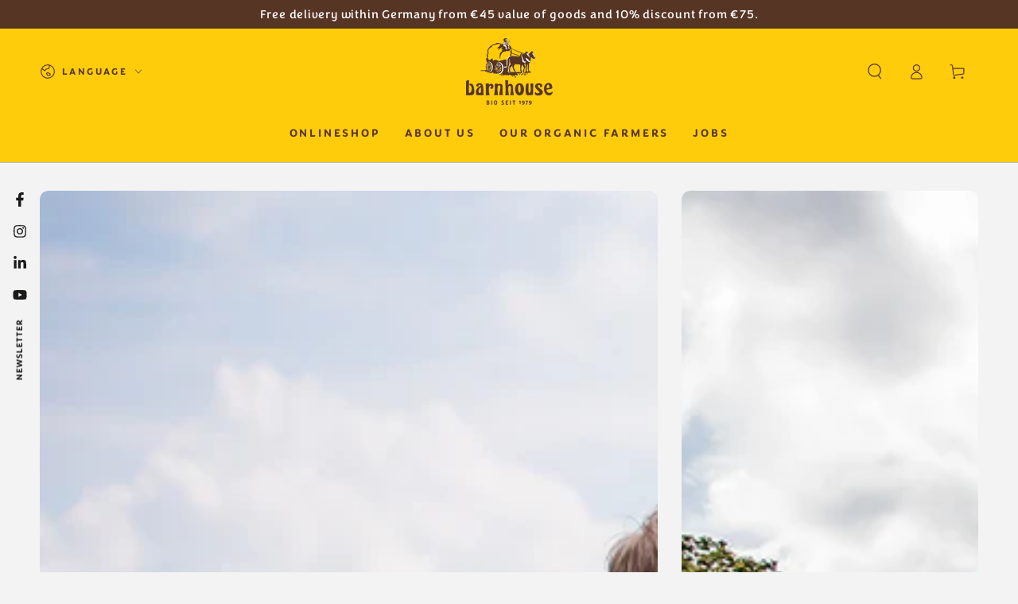

--- FILE ---
content_type: text/css
request_url: https://barnhouse.de/cdn/shop/t/48/assets/custom.css?v=8923545629737996301756467312
body_size: -56
content:
#docapp-gift-choice-modal-wrapper footer{background:transparent!important}#docapp-gift-choice-modal-wrapper header{background:transparent!important}#docapp-gift-choice-modal-wrapper footer .docapp-gift-choice-modal-right-buttons{display:none!important}#docapp-gift-choice-modal-wrapper footer{justify-content:center!important}#docapp-gift-choice-modal-wrapper section .docapp-gift-choice-modal-item-wrapper .docapp-add-to-cart{padding:10px 15px!important;width:fit-content!important}#docapp-gift-choice-modal-wrapper section .docapp-gift-choice-modal-item-wrapper .docapp-add-to-cart{padding:15px 20px!important;width:fit-content!important;color:#fecc0b!important;border-radius:30px;font-family:congenial}.footer-bio-image-block{display:flex;flex-wrap:wrap;align-items:center;margin:0 -10px 30px 0;gap:20px}@media screen and (max-width: 749px){.footer-bio-image-block{justify-content:center}}.bio-image{max-width:150px;max-height:120px}.bio-image img{width:100%;height:100%;max-height:120px;object-fit:contain}.footer-bio-text p{font-size:12px}.col-12.quantityList{display:inline-block;width:100%;max-width:300px;position:relative}.col-12.quantityList .col-12.divisionLine{width:100%}.col-12.quantityList .col-12.divisionLine~.col-12.row{position:absolute;top:0;right:0;width:50%;text-align:right}.col-12.quantityList .col-12.divisionLine~.col-12.row .optionCell.qunatityPrice{color:#226e06}.col-12.quantityList .col-12 .optionCell{padding:4px 0 2px}.col-12.divisionLine.row .optionCell{border-bottom:solid 1px #ccc}.table-block.table-2 .col-12.quantityList .col-12.divisionLine.row~.col-12.row .optionCell.qunatityPrice:first-child{display:none}.table-block.table-2 .col-12.divisionLine.row .optionCell:first-child{display:none}.table-block.table-3 .col-12.quantityList .col-12.divisionLine.row~.col-12.row .optionCell.qunatityPrice:first-child{display:none}.table-block.table-3 .col-12.divisionLine.row .optionCell:first-child{display:none}.table-block.table-4 .col-12.quantityList .col-12.divisionLine.row~.col-12.row .optionCell.qunatityPrice:first-child{display:none}.table-block.table-4 .col-12.divisionLine.row .optionCell:first-child{display:none}.table-block.table-5 .col-12.quantityList .col-12.divisionLine.row~.col-12.row .optionCell.qunatityPrice:first-child{display:none}.table-block.table-5 .col-12.divisionLine.row .optionCell:first-child{display:none}.table-block.table-6 .col-12.quantityList .col-12.divisionLine.row~.col-12.row .optionCell.qunatityPrice:first-child{display:none}.table-block.table-6 .col-12.divisionLine.row .optionCell:first-child{display:none}.table-block.table-7 .col-12.quantityList .col-12.divisionLine.row~.col-12.row .optionCell.qunatityPrice:first-child{display:none}.table-block.table-7 .col-12.divisionLine.row .optionCell:first-child{display:none}.table-block.table-8 .col-12.quantityList .col-12.divisionLine.row~.col-12.row .optionCell.qunatityPrice:first-child{display:none}.table-block.table-8 .col-12.divisionLine.row .optionCell:first-child{display:none}.table-block.table-9 .col-12.quantityList .col-12.divisionLine.row~.col-12.row .optionCell.qunatityPrice:first-child{display:none}.table-block.table-9 .col-12.divisionLine.row .optionCell:first-child{display:none}.table-block.table-10 .col-12.quantityList .col-12.divisionLine.row~.col-12.row .optionCell.qunatityPrice:first-child{display:none}.table-block.table-10 .col-12.divisionLine.row .optionCell:first-child{display:none}.table-block.table-11 .col-12.quantityList .col-12.divisionLine.row~.col-12.row .optionCell.qunatityPrice:first-child{display:none}.table-block.table-11 .col-12.divisionLine.row .optionCell:first-child{display:none}.table-block.table-12 .col-12.quantityList .col-12.divisionLine.row~.col-12.row .optionCell.qunatityPrice:first-child{display:none}.table-block.table-12 .col-12.divisionLine.row .optionCell:first-child{display:none}.table-block.table-13 .col-12.quantityList .col-12.divisionLine.row~.col-12.row .optionCell.qunatityPrice:first-child{display:none}.table-block.table-13 .col-12.divisionLine.row .optionCell:first-child{display:none}.table-block.table-14 .col-12.quantityList .col-12.divisionLine.row~.col-12.row .optionCell.qunatityPrice:first-child{display:none}.table-block.table-14 .col-12.divisionLine.row .optionCell:first-child{display:none}.table-block.table-15 .col-12.quantityList .col-12.divisionLine.row~.col-12.row .optionCell.qunatityPrice:first-child{display:none}.table-block.table-15 .col-12.divisionLine.row .optionCell:first-child{display:none}.table-block.table-16 .col-12.quantityList .col-12.divisionLine.row~.col-12.row .optionCell.qunatityPrice:first-child{display:none}.table-block.table-16 .col-12.divisionLine.row .optionCell:first-child{display:none}.all-tables-block.activce-table{display:block}.all-tables-block{display:none}body div.docapp-coupon-input input[type=text].docapp-coupon-input--input::placeholder{color:#333!important;opacity:1!important}
/*# sourceMappingURL=/cdn/shop/t/48/assets/custom.css.map?v=8923545629737996301756467312 */


--- FILE ---
content_type: text/css
request_url: https://barnhouse.de/cdn/shop/t/48/assets/section-collage.css?v=109000418293548605411715593571
body_size: 443
content:
.collage{display:grid;row-gap:1rem;margin-inline-start:-1rem}@media screen and (min-width: 480px){.collage{row-gap:2rem;margin-inline-start:-2rem}}@media screen and (max-width: 749px){.collage--mobile{grid-template-columns:repeat(2,minmax(0,1fr))}.collage--mobile .collage__item--left:nth-child(3n-2){grid-column:span 2}.collage--mobile .collage__item--left:nth-child(3n-2):nth-last-child(2){grid-column:span 1}.collage--mobile .collage__item--left:nth-child(3n){grid-column-start:2}.collage--mobile .collage__item--right:nth-child(3n-2){grid-column-start:1}.collage--mobile .collage__item--right:nth-child(3n-2):last-child{grid-column:span 2}.collage--mobile .collage__item--right:nth-child(3n-1){grid-column-start:2}.collage--mobile .collage__item--right:nth-child(3n){grid-column:1 / span 2}}@media screen and (min-width: 750px){.collage{grid-auto-flow:column;grid-template-columns:repeat(3,minmax(0,1fr));row-gap:3rem;margin-inline-start:-3rem}.collage__item--left:nth-child(3n-2){grid-column:1 / span 2;grid-row:span 2}.collage__item--left:nth-child(3n-2):last-child{grid-column:1 / span 3}.collage__item--left:nth-child(3n-1),.collage__item--left:nth-child(3n){grid-column-start:3}.collage__item--left:nth-child(3n-1):last-child{grid-row:span 2}.collage__item--right:nth-child(3n-2){grid-column:1 / span 1;grid-row:span 1}.collage__item--right:nth-child(3n-2):last-child{grid-column:1 / span 3}.collage__item--right:nth-child(3n-1){grid-column-start:1}.collage__item--right:nth-child(3n-1):last-child{grid-column:span 2}.collage__item--right:nth-child(3n){grid-column:2 / span 2;grid-row:span 2}.collage__item--collection:only-child,.collage__item--product:only-child{justify-self:center;max-width:73rem;width:100%}}.collage__item>*{width:100%}.collage-card{height:100%;position:relative;padding-inline-start:1rem}@media screen and (min-width: 480px){.collage-card{padding-inline-start:2rem}}@media screen and (min-width: 750px){.collage-card{padding-inline-start:3rem}}.collage-card .media-wrapper{width:100%}.collage-card .deferred-media,.collage-card .media,.collage-card .card-wrapper,.collage-card .card,.collage-card .media-wrapper{height:100%}.collage-card .deferred-media__poster{display:flex;align-items:center;justify-content:center}.collage-video modal-opener{display:block;width:100%;height:100%}.collage-card video,.collage-card iframe{width:100%;height:100%;position:absolute;top:0;left:0;border:0}.deferred-media.media-fit-cover video{object-fit:cover}.collage-card__description{overflow:hidden}.collage-product .card-information__wrapper{display:flex;justify-content:space-between;align-items:flex-end}.collage-product .price{margin-inline-end:-.6rem;text-align:end;line-height:calc(1 + .3/max(1,var(--font-price-scale)))}@media screen and (min-width: 750px){.collage-product .card__badge{margin-inline-start:2.5rem}}.collage-content{position:relative;justify-content:center;overflow:hidden;text-align:start}.collage-content h3{margin:0;word-break:break-word}.collage-content .collage-content__info{z-index:1;position:absolute;top:0;left:0;width:100%;height:100%;display:flex;align-items:flex-end;color:#fff;--color-foreground: 255, 255, 255;--color-link: 255, 255, 255;--color-border: 255, 255, 255;--color-heading: 255, 255, 255;--color-price: 255, 255, 255;--color-sale-price: currentColor}.collage--contrast .collage-content__info:after{content:"";pointer-events:none;z-index:-1;position:absolute;top:0;left:0;width:100%;height:100%;background-image:linear-gradient(to top,rgba(4,4,4,.46) 0,rgba(54,54,54,.2) 40%,transparent 100%)}.collage-content .collage-content__info .unit-price{color:currentColor}.collage-content__info{padding:1.5rem 2rem;overflow:hidden;border-radius:var(--card-radius)}@media screen and (min-width: 750px){.collage-content__info{padding:2rem 3rem}}.collage-content__info .card-information__text{padding-bottom:0}.collage-video__modal{box-sizing:border-box;opacity:0;position:fixed;visibility:hidden;z-index:-1;margin:0 auto;top:0;left:0;overflow:auto;width:100%;background-color:rgba(var(--color-base-text),.2);height:100%}.collage-video__modal[open]{opacity:1;visibility:visible;z-index:101}.collage-video__modal-content{background-color:rgb(var(--color-base-background));overflow:auto;height:100%;margin:0;width:100%;position:absolute;padding:0}.collage-video__modal-toggle{background-color:rgb(var(--color-base-background));border:.1rem solid rgb(var(--color-border));border-radius:50%;color:rgb(var(--color-base-text));display:flex;align-items:center;justify-content:center;cursor:pointer;position:fixed;padding:1.2rem;z-index:2;top:2rem;right:.5rem;width:4.4rem;height:4.4rem;margin:0 0 0 auto}@media screen and (min-width: 750px){.collage-video__modal-toggle{right:4.8rem;top:3.5rem}}@media screen and (min-width: 990px){.collage-video__modal-toggle{right:4.3rem;top:3rem}}.collage-video__modal-toggle .icon{width:1.5rem;height:1.5rem;transition:transform var(--duration-default) ease}@media screen and (hover: hover){.collage-video__modal-toggle:hover .icon{transform:scale(.8) rotate(90deg)}}.collage-content.deferred-media[loading] .deferred-media__poster-button{visibility:hidden}.collage-content.deferred-media[loaded]>.deferred-media__poster{display:block;visibility:hidden}
/*# sourceMappingURL=/cdn/shop/t/48/assets/section-collage.css.map?v=109000418293548605411715593571 */
